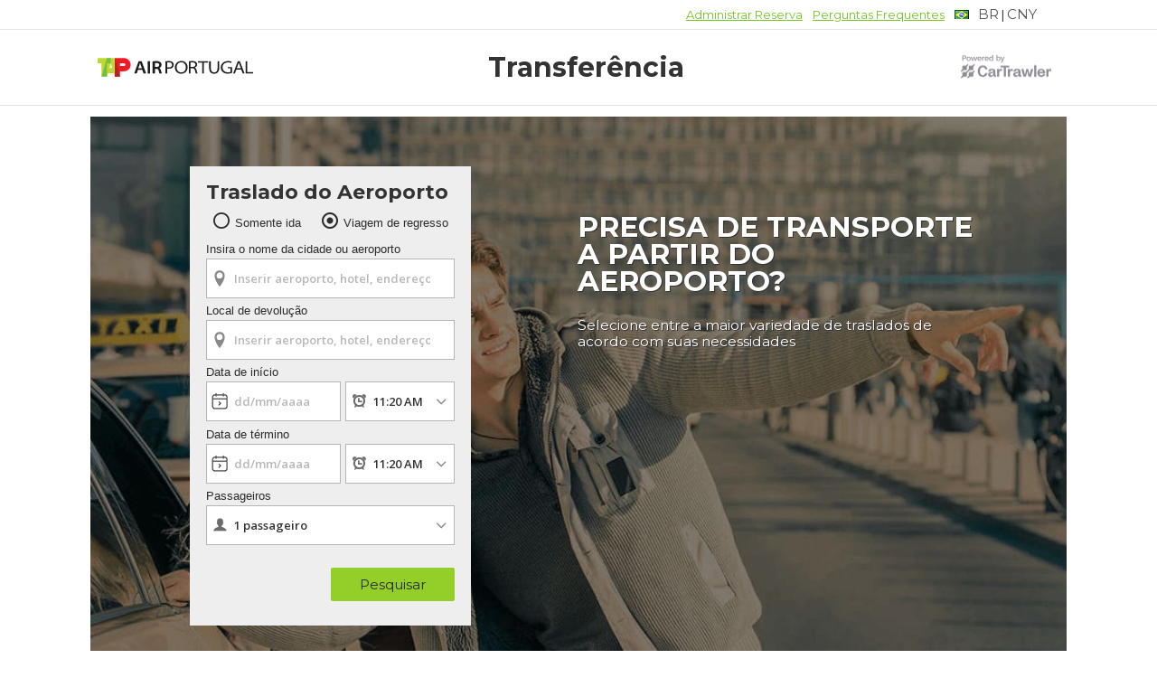

--- FILE ---
content_type: text/html;charset=utf-8
request_url: https://transport.flytap.com/br/gt/?&curr=CNY&curr=PLN&curr=EUR
body_size: 6947
content:
<!doctype html>
<html class="no-js" lang="br">
<head>
  <meta charset="utf-8">
  <meta http-equiv="X-UA-Compatible" content="IE=edge,chrome=1">
	<title>
  
			  			  FlyTAP | 
	  Encontre as melhores ofertas de traslados de aeroporto	
</title>
  <meta name="description" content="Uma ampla gama de opções de traslados em qualquer lugar do mundo" />
  <meta name="keywords" content="Táxi, ônibus, trem expresso para o aeroporto, traslado particular" />
  <meta name="author" content="" />
      <link rel="shortcut icon" href="/assets/microsites/tap-gt/img/favicon.png" type="image/x-icon" />
  <link rel="icon" href="/assets/microsites/tap-gt/img/favicon.png" type="image/x-icon" />
    <meta name="viewport" content="width=device-width, initial-scale=1">
  <meta name="robots" content="noindex" />    <!-- Mobile viewport optimized: j.mp/bplateviewport -->

  
  <link rel="stylesheet" type="text/css" href="/assets/microsites/tap-gt/css/ctwdk-desktop-gt1.596.0.css">
  <!-- End CSS Loader -->
      <script ctwdk-init="true" src="/assets/js/ctwdk21.596.0.js"></script>
          <script>
        // As the CTWDK is not auto-initialised when fullBookingEngine=true, specifically initialising the
        // ToggleSwitch module so that the hamburger menu will work on step 2
        (function() {
            CTWDK.init({
              uiModules: ['toggleswitch']
            });
        })();
      </script>
        <!--[if IE 7]>
  <link rel="stylesheet" href="/assets/microsites/tap-gt/css/ie71.596.0.css">
  <![endif]-->
  <!--[if IE 8]>
  <link rel="stylesheet" href="/assets/microsites/tap-gt/css/ie81.596.0.css">
  <![endif]-->
  <!--[if lt IE 9]>
  <link rel="stylesheet" href="/assets/css/ie8.css">
  <![endif]-->
  <!-- Engine Setup -->
  <script type="text/javascript">
  // IE<9 - HTML5 shiv
  var div = document.createElement('div'),
      shivs = "article|aside|figure|footer|header|nav|section".split('|');
  var isLegacyIE = (typeof div.style.opacity != 'undefined' ? false : true);
  if (isLegacyIE) {
    // HTML5 support : you still need to add html5 css initialization styles to your site
    // See: assets/html5.css
    for (var i = 0; i < shivs.length; i++) {
      document.createElement(shivs[i]);
    }
  }
  </script>
  
          

        <script type="text/javascript">
    (function() {
      var confTagId = '';
      var i18nTagId = '';
      var tagManagerID;
      if(confTagId !=''){tagManagerID=confTagId}else if(i18nTagId !=''){tagManagerID=i18nTagId}else(tagManagerID='GTM-UNKNOWN');

      //console.log("conf: "+tagManagerID);

      if(tagManagerID !='GTM-UNKNOWN'){
            // GTM
        (function(w,d,s,l,i){w[l]=w[l]||[];w[l].push({'gtm.start':new Date().getTime(),event:'gtm.js'});var f=d.getElementsByTagName(s)[0],j=d.createElement(s),dl=l!='dataLayer'?'&l='+l:'';j.async=true;j.src='//www.googletagmanager.com/gtm.js?id='+i+dl;f.parentNode.insertBefore(j,f);})(window,document,'script','dataLayer',tagManagerID);
      }
    })();
  </script>
  
  <script type="text/javascript">var CT = { 
  ABE: { 
    Settings: { 
      appType: 'gt', 
      debugLevel: 0, 
      debug: false, 
      mode: 'prod', 
      clientID: '635326', 
      clientType: 'MP', 
      logo: './images/logo.png', 
      supportNo: '(+1) 312 843 5783',
      language: "br",
      currency: "CNY",
      webkit: 'true',
      search: {
        deeplinkURL: "https://transport.flytap.com/gt/book"      },
      custom: {
        step1: {
          autocomplete: true,
          hideLabels: false,
                    showBasket: false,
                    strings: {
            headingText: "Traslado do Aeroporto",
            labelPickupDate: "",
            labelPickup: "Insira o nome da cidade ou aeroporto",
            labelDropoff:"Local de devolução",
            labelPickupDate: "Data de início",
            labelDropoffDate: "Data de término",
            placeholderLocation: "Insira o nome da cidade ou aeroporto"
          }
        }
      }
    }
  } 
}; 
CT.ABE.Settings.events = {
  search: function(event, status, data) {
    if ( status == 'success' ) { 
      function addPlaceholder() {
        var input1 = document.querySelector("#ct-pickup-calendar input");
        var input2 = document.querySelector("#ct-return-calendar input");
        
        if(input1 && input2){
          input1.placeholder="dd/mm/aaaa";
          input2.placeholder="dd/mm/aaaa";
        }else{
          setTimeout(addPlaceholder, 500);
        }
      }
      addPlaceholder();
      try {
        
        if(window.ctNextGenTrackingEmitEvent) {
          window.ctNextGenTrackingEmitEvent('search', data);
        }

      }catch(err){}
    }
  },
  results: function(event, status, data) {
    if ( status == 'success' ) {
      try {
        
        if(window.ctNextGenTrackingEmitEvent) {
          window.ctNextGenTrackingEmitEvent('results', data);
        }

      }catch(err){}
    }
  },
  details: function (event, status, data) {
    if ( status == 'success' ) {
      try {
        
        if(window.ctNextGenTrackingEmitEvent) {
          window.ctNextGenTrackingEmitEvent('details', data);
        }

      }catch(err){}
    }
  },
  payment: function (event, status, data) {
    if ( status == 'success' ) {
      try {
        
        if(window.ctNextGenTrackingEmitEvent) {
          window.ctNextGenTrackingEmitEvent('payment', data);
        }

      }catch(err){}
    }
  },
  confirmation: function(event, status, data) {
    if ( status == 'success' ) {
      try {
        
        if(window.ctNextGenTrackingEmitEvent) {
          window.ctNextGenTrackingEmitEvent('confirmation', data);
        }

      }catch(err){}
    }
  }
};</script>
  </head>
  <body class="ct-body ct-landingpage   ">

        


    <!-- Site Layout -->
       <div class="ms-container">  <header class="ms-header"><div class="ms-langheader"><div class="ms-dropdownmenu"><ul id="menu"><li><a href="https://customer.cartrawler.com?language=br" target="_blank" class="ms-header-link" rel="nofollow">Administrar reserva</a></li><li><a href="https://customer.cartrawler.com?language=br&goto=faqs" target="_blank" class="ms-header-link" rel="nofollow">Perguntas frequentes</a></li><li><a id="ms-dropdown" class="ms-drop-open" tabindex="0" role="textbox" aria-activedescendant="opt1"><label class="lang"><i class="ms-flags tag-br"></i>br</label></a><ul class="hidden ct-dropdown ms-language" role="listbox" aria-expanded="true"><li role="option" id="opt1"><a href="/en/gt/?curr=CNY&amp;curr=EUR&amp;curr=PLN"><i class="ms-flags tag-en"></i> <span>EN</span></a></li><li role="option"><a href="/en-us/gt/?curr=CNY&amp;curr=EUR&amp;curr=PLN"><i class="ms-flags tag-en-us"></i> <span>US</span></a></li><li role="option"><a href="/de/gt/?curr=CNY&amp;curr=EUR&amp;curr=PLN"><i class="ms-flags tag-de"></i> <span>DE</span></a></li><li role="option"><a href="/fr/gt/?curr=CNY&amp;curr=EUR&amp;curr=PLN"><i class="ms-flags tag-fr"></i> <span>FR</span></a></li><li role="option"><a href="/it/gt/?curr=CNY&amp;curr=EUR&amp;curr=PLN"><i class="ms-flags tag-it"></i> <span>IT</span></a></li><li role="option"><a href="/es/gt/?curr=CNY&amp;curr=EUR&amp;curr=PLN"><i class="ms-flags tag-es"></i> <span>ES</span></a></li><li role="option"><a href="/pt/gt/?curr=CNY&amp;curr=EUR&amp;curr=PLN"><i class="ms-flags tag-pt"></i> <span>PT</span></a></li><li role="option"><a href="/br/gt/?curr=CNY&amp;curr=EUR&amp;curr=PLN"><i class="ms-flags tag-pt-br"></i> <span>BR</span></a></li><li role="option"><a href="/pl/gt/?curr=CNY&amp;curr=EUR&amp;curr=PLN"><i class="ms-flags tag-pl"></i> <span>PL</span></a></li><li role="option"><a href="/ru/gt/?curr=CNY&amp;curr=EUR&amp;curr=PLN"><i class="ms-flags tag-ru"></i> <span>RU</span></a></li><li role="option"><a href="/zh/gt/?curr=CNY&amp;curr=EUR&amp;curr=PLN"><i class="ms-flags tag-zh"></i> <span>ZH</span></a></li></ul></li><li>|</li><li><a id="ms-dropdowncurrency" class="ms-drop-open" tabindex="0" role="textbox" aria-activedescendant="opt2"><label class="lang">CNY</label></a><ul class="hidden ct-dropdown" role="listbox" aria-expanded="true"><li role="option" id="opt2"><a href="?&amp;curr=EUR&amp;curr=PLN&curr=USD"><span>USD</span></a></li><li role="option"><a href="?&amp;curr=EUR&amp;curr=PLN&curr=GBP"><span>GBP</span></a></li><li role="option"><a href="?&amp;curr=EUR&amp;curr=PLN&curr=EUR"><span>EUR</span></a></li><li role="option"><a href="?&amp;curr=EUR&amp;curr=PLN&curr=RUB"><span>RUB</span></a></li><li role="option"><a href="?&amp;curr=EUR&amp;curr=PLN&curr=CNY"><span>CNY</span></a></li><li role="option"><a href="?&amp;curr=EUR&amp;curr=PLN&curr=BRL"><span>BRL</span></a></li><li role="option"><a href="?&amp;curr=EUR&amp;curr=PLN&curr=PLN"><span>PLN</span></a></li></ul></li></ul></div></div><div class="ms-mainheader"><div class="ms-mainheader-content"><a target="_blank" href="http://flytap.com" class="ms-header-taplogo"><img class="tap-logo" src="/assets/microsites/tap-gt/img/logo-tap.svg"></a><h2>Transferência</h2><span class="ct-cartrawler-logo"></span></div></div></header><section class="ct-grid ms-hero gt"><div class="ms-maincontainer"><div class="ct-grid-unit-4-12 ms-abe"><div ct-app id="abe_ABE"><noscript>You need to activate JavaScript for results</noscript></div></div><div class="ct-grid-unit-8-12 ct-hide-on-portrait-tablets-below"><div class="headline"><h1>Precisa de transporte a partir do aeroporto?</h1><h2>Selecione entre a maior variedade de traslados de acordo com suas necessidades</h2></div></div></div></section><div class="ms-usps-container"><div class="ct-grid"><div class="ct-grid">    
                

                    
                    
        
            
                    
                    
        
                    
    
<style type="text/css">
    .ct-svg svg{
        width: 60% !important;
        height: 100% !important;
    }

    .ms-usps .ie-svg,
    .ie-svg {
        position: relative;
    }
    
    .ie-svg svg,
    .ms-usps .ie-svg svg {
        margin-top: 15px;
        width: 2.5em !important;
        height: 2.5em !important;

        position: absolute;
        left: 50%;
        top: 50%;
        transform: translate(-50%, -100%);
    }

    .norwegian .ms-usps .ie-svg {
        margin: 0 auto 0 !important;
    }

</style>

<!-- Start of USPs -->
<section class="ms-usps prism">
            <h2>Carro, trem, van ou ônibus? Você escolhe</h2>
        <ul class="ct-grid">
                    <li class="ct-grid-unit-4-12 ms-usp1 odd first">
                                <div class="ct-image ct-svg  ct-circle">
                                                                                      <svg data-name="Layer 1" xmlns="http://www.w3.org/2000/svg" viewBox="0 0 20 20"><path class="cls-1" d="M6.73 4.56L5.55 7.17V3.78a.56.56 0 0 1 .18-.42.58.58 0 0 1 .41-.17.57.57 0 0 1 .42.17.55.55 0 0 1 .17.42zm7.13 4.55a.6.6 0 0 1 .41.17.58.58 0 0 1 .18.42v1.77a1.74 1.74 0 0 1-.77 1.41A15.32 15.32 0 0 1 12 14c-.23.13-.46.26-.68.4a4.64 4.64 0 0 0-.61.46.57.57 0 0 1-.18.12.52.52 0 0 1-.24 0h-3A.55.55 0 0 1 7 14.9a.58.58 0 0 1-.21-.34l-1-4.51a1.84 1.84 0 0 1-.15-.47 2.14 2.14 0 0 1-.06-.5 2.1 2.1 0 0 1 .06-.51 1.52 1.52 0 0 1 .15-.44l2.33-5.19a.54.54 0 0 1 .22-.25.58.58 0 0 1 .32-.1.61.61 0 0 1 .43.18.54.54 0 0 1 .18.42.59.59 0 0 1 0 .14.37.37 0 0 1-.05.11L7.91 6.27l-.43.93a.19.19 0 0 0 0 .07v.06a.26.26 0 0 0 .1.21.28.28 0 0 0 .2.09.34.34 0 0 0 .17 0A.24.24 0 0 0 8 7.45l2.33-5.14.05-.08a.21.21 0 0 1 0-.06h.07a.34.34 0 0 1 .06-.06.29.29 0 0 1 .08 0h.23a.57.57 0 0 1 .42.17.57.57 0 0 1 .17.42v.16l-1.11 3.7-.43.18a2.73 2.73 0 0 0-.38.23.31.31 0 0 0-.05.03.32.32 0 0 0 0 .14.3.3 0 0 0 .08.22.29.29 0 0 0 .21.09h.18l.15-.1.17-.09a4.38 4.38 0 0 1 .9-.33 4 4 0 0 1 1-.12h.22l1.78.6a.63.63 0 0 1 .28.21.58.58 0 0 1-.06.75.55.55 0 0 1-.41.18h-1.86a1.09 1.09 0 0 0-.83.35 1.18 1.18 0 1 0 1.66 1.67 1.12 1.12 0 0 0 .36-.84.57.57 0 0 1 .17-.42.57.57 0 0 1 .42-.2zm-1.19 7.11a.61.61 0 0 0-.19-.41.56.56 0 0 0-.4-.17H6.73a.56.56 0 0 0-.4.17.61.61 0 0 0-.19.41v1.19a.58.58 0 0 0 .18.42.6.6 0 0 0 .41.17h5.35a.58.58 0 0 0 .59-.59z"/></svg>                                                                                </div>
                                <h4>Fácil </h4>
                <p>Faça uso de nosso conhecimento local – sabemos como você vai chegar ao seu destino </p>                                            </li>
                    <li class="ct-grid-unit-4-12 ms-usp2 even">
                                <div class="ct-image ct-svg  ct-circle">
                                                                                      <svg data-name="Layer 1" xmlns="http://www.w3.org/2000/svg" viewBox="0 0 20 20"><path d="M10.84 7.67a.28.28 0 0 1 .32 0l4.07 3.45a1.51 1.51 0 0 1 .18-.26 2.42 2.42 0 0 0 .23-.58 2.32 2.32 0 0 0 0-1.28L14 6.3a2.45 2.45 0 0 0-2.91-.23L7.16 8.48a.6.6 0 0 0-.32.52.62.62 0 0 0 .62.62.58.58 0 0 0 .19 0zM6.45 4.56l-.93-.79a.62.62 0 0 0-.86.07L1.14 8a.63.63 0 0 0 .07.88l.93.78A.62.62 0 0 0 3 9.59L6.52 5.4a.6.6 0 0 0-.07-.84zm12.46 3.95L16 3.87a.6.6 0 0 0-.82-.19l-1.06.63a.61.61 0 0 0-.16.83l2.88 4.65a.62.62 0 0 0 .86.19l1.06-.66a.62.62 0 0 0 .15-.81z"/><path d="M15.78 13.07a.64.64 0 0 0-.12-.79L11.2 8.53a.31.31 0 0 0-.32 0L8.1 10.25a1.32 1.32 0 0 1-1.25 0l-.19-.14a1 1 0 0 1-.25-.28 1.25 1.25 0 0 1 .41-1.67l2.27-1.39a2.47 2.47 0 0 0-2.81-.12l-2.1 2.5A2.45 2.45 0 0 0 4.85 12L10 16.25a.6.6 0 0 0 .86-.09.61.61 0 0 0-.08-.86l-.21-.16a.38.38 0 0 1-.06-.44.31.31 0 0 1 .44 0l.67.56a.65.65 0 0 0 .81 0 .62.62 0 0 0 .09-.86l-.09-.09-.23-.2a.29.29 0 0 1 .34-.48h.05l.68.58a.66.66 0 0 0 .91-.13.63.63 0 0 0-.16-.77l-.21-.18a.31.31 0 0 1 0-.42.3.3 0 0 1 .42 0l.67.58a.64.64 0 0 0 .88-.16z"/></svg>                                                                                </div>
                                <h4>Confiável </h4>
                <p>Ao chegar, estaremos esperando por você </p>                                            </li>
                    <li class="ct-grid-unit-4-12 ms-usp3 odd last">
                                <div class="ct-image ct-svg  ct-circle">
                                                                                      <svg data-name="Layer 1" xmlns="http://www.w3.org/2000/svg" viewBox="0 0 20 20"><path class="cls-1" d="M5.67 9v6.65a.66.66 0 0 1-.2.48.61.61 0 0 1-.47.19.63.63 0 0 1-.47-.19.65.65 0 0 1-.19-.48.62.62 0 0 1 .19-.46A.63.63 0 0 1 5 15a.61.61 0 0 1 .47.19.63.63 0 0 1 .2.46.66.66 0 0 1-.2.48.61.61 0 0 1-.47.19H3.67a.64.64 0 0 1-.47-.19.66.66 0 0 1-.2-.48.63.63 0 0 1 .2-.46.68.68 0 0 1 .94 0 .63.63 0 0 1 .2.46.66.66 0 0 1-.2.48.68.68 0 0 1-.94 0 .66.66 0 0 1-.2-.48V9a.67.67 0 0 1 .2-.48.68.68 0 0 1 .94 0 .66.66 0 0 1 0 1 .65.65 0 0 1-.94 0 .66.66 0 0 1 0-1 .64.64 0 0 1 .47-.19H5a.61.61 0 0 1 .47.19.66.66 0 0 1 0 1 .62.62 0 0 1-.47.2.63.63 0 0 1-.47-.2.69.69 0 0 1 0-1A.63.63 0 0 1 5 8.33a.61.61 0 0 1 .47.19.67.67 0 0 1 .2.48zm7.12 3.66a1.21 1.21 0 0 1-.16-.16 1 1 0 0 1-.13-.2 3.14 3.14 0 0 1-1.06 1 3 3 0 0 1-1.44.37.34.34 0 0 1-.33-.33.33.33 0 0 1 .1-.24.29.29 0 0 1 .23-.1 2.36 2.36 0 0 0 2.34-2.34v-2a4.32 4.32 0 0 0 .61-.9 5.83 5.83 0 0 0 .41-1.06 8.36 8.36 0 0 0 .23-1.17 9.82 9.82 0 0 0 .07-1.21.65.65 0 0 0-.19-.48.71.71 0 0 0-.47-.18.68.68 0 0 0-.47.19.66.66 0 0 0-.2.48v.09a7 7 0 0 1-.11 1.3A7.58 7.58 0 0 1 11.87 7 2 2 0 0 1 11 8.09a2.59 2.59 0 0 1-.82.24H10a2.31 2.31 0 0 0-1.26.36 2.53 2.53 0 0 0-.85 1H6.34V15H8a2.7 2.7 0 0 0 1 1 2.54 2.54 0 0 0 1.35.37h2.19a1.2 1.2 0 0 1-.13-.31 1 1 0 0 1-.05-.35 1.42 1.42 0 0 1 .11-.55 1.31 1.31 0 0 1 .33-.44 1.3 1.3 0 0 1-.33-1.56 1.22 1.22 0 0 1 .33-.44zm.2-3a.66.66 0 0 0 .2.48.64.64 0 0 0 .47.19h2.67a.64.64 0 0 0 .47-.19.66.66 0 0 0 .2-.48.61.61 0 0 0-.2-.46.64.64 0 0 0-.47-.2h-2.67a.62.62 0 0 0-.46.19.6.6 0 0 0-.19.46zm.67 1.34a.66.66 0 0 0-.47 1.14.61.61 0 0 0 .47.2h2.67a.61.61 0 0 0 .47-.2.67.67 0 0 0-.47-1.14zm0 2a.61.61 0 0 0-.47.2.67.67 0 0 0 .47 1.14h2a.66.66 0 0 0 .48-.2.68.68 0 0 0 0-.94.62.62 0 0 0-.48-.2zm0 2a.64.64 0 0 0-.47.19.63.63 0 0 0-.2.46.66.66 0 0 0 .2.48.64.64 0 0 0 .47.19H15a.62.62 0 0 0 .46-.19.65.65 0 0 0 .19-.48A.65.65 0 0 0 15 15z"/></svg>                                                                                </div>
                                <h4>Flexível </h4>
                <p>Selecione entre a maior variedade de traslados de acordo com suas necessidades </p>                                            </li>
            </ul>
</section>
<!-- End of USPs -->

<script>
    if (window.document.documentMode) {
        var elements = document.querySelectorAll('.ct-svg');
        for (var i = 0; i < elements.length; i++){
            var element = elements[i];
            element.classList.add('ie-svg')
        }
    }
</script>

</div> </div></div><div class="ms-customusps"><div class="ct-grid ms-customusps-container"><div class="ms-grey-bg"><img class="ct-triangle-top" src="/assets/microsites/tap-gt/img/ct-triangle-topleft.png"></div><h2>Escolha sua transferência ideal do aeroporto dentro da nossa inigualável variedade</h2><div class="ms-customusps-block"><div class="ct-customusps-vehicles"><img src="/assets/microsites/tap-gt/img/ct-gt-vehicles.png"></div><ul class="ms-customusps-usps"><li>Atendimento ao cliente 24 horas por dia, 7 dias por semana</li><li>Pagamento seguro</li><li>Serviço Meet and Greet</li><li>Serviço regular</li></ul></div></div></div> <footer class="ms-footer"><div class="ct-grid"><div class="ct-grid-unit-4-12 first"><a target="_blank" href="http://flytap.com" class="ms-footer-taplogo"><img class="tap-logo" src="/assets/microsites/tap-gt/img/logo-tap.svg"></a></div><div class="ct-grid-unit-4-12"><h3>Siga-nos</h3><div class="ms-footer-social"><a target="_blank" href="https://www.facebook.com/TAP-Air-Portugal-1899205393647099/?brand_redir=376807926448" class="ms-footer-social-icon"><img src="/assets/microsites/tap-gt/img/Facebook_Footer.svg"> </a><a target="_blank" href="https://www.instagram.com/tapairportugal/" class="ms-footer-social-icon"><img src="/assets/microsites/tap-gt/img/Instagram_Footer.svg"> </a><a target="_blank" href="https://www.linkedin.com/company/tap-air-portugal/" class="ms-footer-social-icon"><img src="/assets/microsites/tap-gt/img/Linkedin_Footer.svg"> </a><a target="_blank" href="https://www.pinterest.pt/tapairportugal/" class="ms-footer-social-icon"><img src="/assets/microsites/tap-gt/img/Pinterest_Footer.svg"> </a><a target="_blank" href="https://twitter.com/tapairportugal?lang=en" class="ms-footer-social-icon"><img src="/assets/microsites/tap-gt/img/Twitter_Footer.svg"> </a><a target="_blank" href="https://www.youtube.com/user/tap" class="ms-footer-social-icon"><img src="/assets/microsites/tap-gt/img/Youtube_Footer.svg"></a></div></div><div class="ct-grid-unit-4-12 last"><img class="alliance-logo" src="/assets/microsites/tap-gt/img/logo-alliance.png"></div></div></footer><div class="copyright"><div class="ct-grid"><section class="copyright-content">&copy; 2026 TAP. Todos os direitos reservados.</section></div></div><script>jQuery(document).ready(function($){
  /* Will open dropdown when mouse hover */
  $('#ms-dropdown,#ms-dropdowncurrency').hover(
    function(){ $(this).addClass('ms-is-open').find('.ct-dropdown li').removeClass('ng-hide') },
    function(){ $(this).removeClass('ms-is-open').find('.ct-dropdown li').addClass('ng-hide') }
  );
  /* Will open dropdown when user keyboard enter or spacebar */
  $('#ms-dropdown,#ms-dropdowncurrency').keydown(function (event) {
    if (event.keyCode == 13 || event.keyCode == 8) {
      $(this).addClass('ms-is-open').find('.ct-dropdown li').removeClass('ng-hide');
      event.preventDefault();
    }
  });
  /* Will close dropdown when user keyboard shift-tab at search link */
  $('.ms-close-language,#ms-dropdown').keyup(function (e) {
    if (e.which == 9 && e.shiftKey) {
      $('#ms-dropdown,#ms-dropdowncurrency').removeClass('ms-is-open').find('.ct-dropdown li').addClass('ng-hide');
    }
  });
  /* Will close dropdown when user keyboard tab at book link */
  $('.ms-header-taplogo,#ms-dropdowncurrency').keyup(function (e) {
    if (e.which == 9) {
      $('#ms-dropdown,#ms-dropdowncurrency').removeClass('ms-is-open').find('.ct-dropdown li').addClass('ng-hide');
    }
  });
  $('#ms-dropdown,#ms-dropdowncurrency,.ct-dropdown li').keydown(function (event) {
    // Escape button
    if (event.keyCode == 27) {
      $(this).parents('.ms-dropdownmenu').find('.ms-drop-open').removeClass('ms-is-open');
      $(this).parents('#ms-dropdown,#ms-dropdowncurrency').find('.ct-dropdown li').addClass('ng-hide');
    }
  });
});
// Language dropdown li a keyboard friend
codekey = {ui:{keycodes:{ENTER:13, SPACE:32}}};
function navigateLink(keyEvent) {
  if (keyEvent.type=="click" ||
    keyEvent.keyCode == codekey.ui.keycodes.ENTER ||
    keyEvent.keyCode == codekey.ui.keycodes.SPACE) {
    var ref = keyEvent.target != null ? keyEvent.target : keyEvent.srcElement;
    if (ref) window.open(ref.getAttribute("href"),"_self");
  }
}</script><script>(function(i,s,o,g,r,a,m){i['GoogleAnalyticsObject']=r;i[r]=i[r]||function(){
			(i[r].q=i[r].q||[]).push(arguments)},i[r].l=1*new Date();a=s.createElement(o),
		m=s.getElementsByTagName(o)[0];a.async=1;a.src=g;m.parentNode.insertBefore(a,m)
	})(window,document,'script','https://www.google-analytics.com/analytics.js','ga');

	ga('create', 'UA-96388656-4', 'auto');
	ga('send', 'pageview');</script></div>
    
    <!-- Footer -->
    <!-- ////////  Footer test V5 GT  \\\\\\\\\\ -->

<!-- Booking Engine -->
<script type="text/javascript">
	// Engine Loading Script.
	(function() {
		var isV5 = true;
    CT.ABE.Settings.version = '5.0';
    var cts = document.createElement('script'); cts.type = 'text/javascript'; cts.async = true;
    
    /* Step1 V5-GT engine */
    if (isVersionControl = true && '') {
      cts.src = '//ajaxgeo.cartrawler.com/webapp-gt-/app-desktop.js?' + new Date().getTime();
    }
    else {
      cts.src = '//ajaxgeo.cartrawler.com/loader-gt-' + CT.ABE.Settings.version + '/ct_loader.js?' + new Date().getTime();
    }
    var s = document.getElementsByTagName('script')[0]; s.parentNode.insertBefore(cts, s);
  })();
</script>

<script type="text/javascript">

</script>


        
			 	

	<script type="text/javascript">
		window.ctNextGenTrackingEmitEvent = function (step, data) {
			try {
				switch (step) {
					case "search": {
						trackingData = {
					    event : 'ct_gt_landing',
					    ct_partner_identifier : 'tap-gt',
					    application : 'GT'
						};
						break;
					}
					case "results": {
						trackingData = {
					    event : 'ct_gt_vehicles',
					    ct_partner_identifier : 'tap-gt',
					    application : 'GT'
						};
						break;
					}
					case "details": {
						trackingData = {
					    event : 'ct_gt_details',
					    ct_partner_identifier : 'tap-gt',
					    application : 'GT',
						};
						break;
					}
					case "payment": {
						trackingData = {
							event : 'ct_gt_payment',
							ct_partner_identifier : 'tap-gt',
							application : 'GT',
						};
						break;
					}
					case "confirmation": {
						trackingData = {
						  event : 'ct_gt_confirmation',
						  application : 'GT',
						  ct_partner_identifier : 'tap-gt',
						  ecommerce : {
						    currencyCode : 'CNY',
						    purchase : {
						      actionField : {
						          id : data.reservationData.id[data.reservationData.id.length-1],
						          revenue : data.vehicleData.amount.totalPrice
						      },
						    }
						  }
						};
						break;
					}
				}

				if (trackingData) {
					if (!dataLayer) {
						dataLayer = [];
					}

					dataLayer.push(trackingData);
				}
			} catch (err) {}
		};
	</script>

	<!-- Next Gen Google Tag Manager -->
	<script>(function(w,d,s,l,i){w[l]=w[l]||[];w[l].push(

		{'gtm.start': new Date().getTime(),event:'gtm.js'}
		);var f=d.getElementsByTagName(s)[0],
		j=d.createElement(s),dl=l!='dataLayer'?'&l='+l:'';j.async=true;j.src=
		'https://www.googletagmanager.com/gtm.js?id='+i+dl;f.parentNode.insertBefore(j,f);
		})(window,document,'script','dataLayer','GTM-KMPLVMJ');</script>
	
		<noscript><iframe src="https://www.googletagmanager.com/ns.html?id=GTM-KMPLVMJ"
		height="0" width="0" style="display:none;visibility:hidden"></iframe></noscript>
		<!-- End Next Gen Google Tag Manager -->
	
		
        


  <script>(function(){function c(){var b=a.contentDocument||a.contentWindow.document;if(b){var d=b.createElement('script');d.innerHTML="window.__CF$cv$params={r:'9bfdad904a8fa9fe',t:'MTc2ODczNDk2My4wMDAwMDA='};var a=document.createElement('script');a.nonce='';a.src='/cdn-cgi/challenge-platform/scripts/jsd/main.js';document.getElementsByTagName('head')[0].appendChild(a);";b.getElementsByTagName('head')[0].appendChild(d)}}if(document.body){var a=document.createElement('iframe');a.height=1;a.width=1;a.style.position='absolute';a.style.top=0;a.style.left=0;a.style.border='none';a.style.visibility='hidden';document.body.appendChild(a);if('loading'!==document.readyState)c();else if(window.addEventListener)document.addEventListener('DOMContentLoaded',c);else{var e=document.onreadystatechange||function(){};document.onreadystatechange=function(b){e(b);'loading'!==document.readyState&&(document.onreadystatechange=e,c())}}}})();</script><script defer src="https://static.cloudflareinsights.com/beacon.min.js/vcd15cbe7772f49c399c6a5babf22c1241717689176015" integrity="sha512-ZpsOmlRQV6y907TI0dKBHq9Md29nnaEIPlkf84rnaERnq6zvWvPUqr2ft8M1aS28oN72PdrCzSjY4U6VaAw1EQ==" data-cf-beacon='{"rayId":"9bfdad904a8fa9fe","version":"2025.9.1","serverTiming":{"name":{"cfExtPri":true,"cfEdge":true,"cfOrigin":true,"cfL4":true,"cfSpeedBrain":true,"cfCacheStatus":true}},"token":"25eb7e8737aa409fada30cb456e43f2a","b":1}' crossorigin="anonymous"></script>
</body>
</html>

--- FILE ---
content_type: text/plain; charset=utf-8
request_url: https://ayf55058.jscrambler.com/zafgcdkdlbt
body_size: 311
content:
[base64]